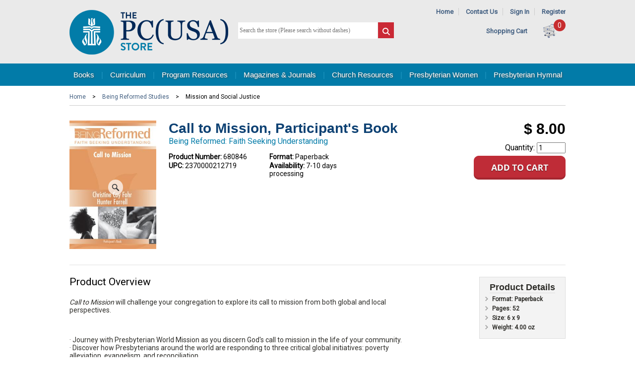

--- FILE ---
content_type: text/html; charset=utf-8
request_url: https://www.pcusastore.com/Products/680846/call-to-mission-participants-book.aspx
body_size: 13538
content:


<!DOCTYPE html>

<html>

<head><title>
	Call to Mission, Participant&#39;s Book
</title><meta id="ctl00_MetaKeywords" name="keywords" content="MATTHEW25;POOR25;&amp;lt;span style=&amp;quot;font-family: &amp;quot;Segoe UI&amp;quot;, Helvetica, Arial; font-size: 12px;&amp;quot;&amp;gt;FALLFEST2022;APCESOAP2022&amp;lt;/span&amp;gt;" /><meta id="ctl00_MetaDescription" name="description" content="Call to Mission, Participant&amp;#39;s Book Call to Mission will challenge your congregation to explore its call to mission from both global and local perspectives.&amp;#160;&amp;#183; Journey with Presbyterian World Mission as you discern God&amp;#39;s call to mission in the life of your community...." /><meta id="ctl00_MetaTitle" name="description" content="Call to Mission, Participant&amp;#39;s Book" /><meta http-equiv="X-UA-Compatible" content="IE=edge,chrome=1" /><meta name="viewport" content="width=device-width,initial-scale=1" />

	<script src="https://ajax.googleapis.com/ajax/libs/jquery/3.6.0/jquery.min.js"></script>
	<script src="https://ajax.googleapis.com/ajax/libs/jqueryui/1.12.1/jquery-ui.min.js"></script>
	<link rel="stylesheet" href="https://ajax.googleapis.com/ajax/libs/jqueryui/1.12.1/themes/smoothness/jquery-ui.css" /><script src="/bundles/jquery?v=z6Z7UgQEXIkAEggSDDsoQ5d64M4s0JAEQHRf0pTCTQc1"></script>
<link href="/bundles/css?v=m01hxgjDdhOx0XZqhgQStrR6tCcP7yUEak-U5H9L9a41" rel="stylesheet"/>
<link type="text/css" rel="stylesheet" href="/scripts/flexslider/flexslider.css" /><link rel="shortcut icon" href="/images/favicon.ico" />
		<script async src="https://www.googletagmanager.com/gtag/js?id=G-0S6G4TWF74"></script>
		<script>
			window.dataLayer = window.dataLayer || [];
			function gtag() { dataLayer.push(arguments); }
			gtag('js', new Date());

			gtag('config', 'G-0S6G4TWF74');
		</script>

		
		<script>
			$(function () {
				$(".GACapImgBtn").click(function () {
					CapGA4();
				});
			});

			function CapGA4() {
				var input = $('.GACapInput').val();
				input = encodeURIComponent(input);
				gtag("event", "search", {
					search_term: input
				});
			}
		</script>
		

	
		<!-- Google Analytics -->
		<script>

			(function (i, s, o, g, r, a, m) {
				i['GoogleAnalyticsObject'] = r;

				i[r] = i[r] || function () {
					(i[r].q = i[r].q || []).push(arguments)
				},

					i[r].l = 1 * new Date();

				a = s.createElement(o),
					m = s.getElementsByTagName(o)[0];
				a.async = 1;
				a.src = g;
				m.parentNode.insertBefore(a, m)
			})(window, document, 'script', '//www.google-analytics.com/analytics.js', 'ga');

			ga('create', 'UA-290145-10', 'auto');
			ga('send', 'pageview');
		</script>
		<!-- End Google Analytics -->
	
	<link rel="stylesheet" type="text/css" href="/scripts/shadowbox-3.0.3/shadowbox.css" />
	<script type="text/javascript" src="/scripts/shadowbox-3.0.3/shadowbox.js"></script>
	<script type="text/javascript">
		$(function () {
			msgweb.openTo($('#treenav'), 'ACBRS!SJ', true);
		});
		Shadowbox.init();
	</script>

	<meta property="og:image" content="https://www.pcusastore.com/Content/Site119/ProductImages/680846.jpg" />
	<meta property="og:title" content="Call to Mission Participants Book" /> 
	<meta property="og:url" content="https://www.pcusastore.com/Products/680846/call-to-mission-participants-book.aspx" /> 
	<meta property="og:description" content="Call to Mission, Participant&#39;s Book Call to Mission will challenge your congregation to explore its call to mission from both global and local perspectives.&#160;&#183; Journey with Presbyterian World Mission as you discern God&#39;s call to mission in the life of your community...." /> 
	<link rel="canonical" href="https://www.pcusastore.com/Products/680846/call-to-mission-participants-book.aspx" />

	

	<script type="application/id+json">
{"@context":"https://schema.org/","@type":"Product","name":"Call to Mission, Participant&#39;s Book","image":"https://www.pcusastore.com/Content/Site119/ProductImages/680846.jpg","description":"Call to Mission, Participant&#39;s Book Call to Mission will challenge your congregation to explore its call to mission from both global and local perspectives.&#160;&#183; Journey with Presbyterian World Mission as you discern God&#39;s call to mission in the life of your community....","url":"https://www.pcusastore.com/Products/680846/call-to-mission-participants-book.aspx"}</script>

</head>

<body class="">

	<form method="post" action="./call-to-mission-participants-book.aspx?bookid=680846" id="aspnetForm">
<div class="aspNetHidden">
<input type="hidden" name="__VIEWSTATE" id="__VIEWSTATE" value="/[base64]/////w9kAhIPFgIfBGdkGAEFHl9fQ29udHJvbHNSZXF1aXJlUG9zdEJhY2tLZXlfXxYBBR1jdGwwMCRNUEhlYWRlciRpYlN1Ym1pdFNlYXJjaF0b6PAPK94geclMcesDqA789aVf" />
</div>

<div class="aspNetHidden">

	<input type="hidden" name="__VIEWSTATEGENERATOR" id="__VIEWSTATEGENERATOR" value="29B971F1" />
	<input type="hidden" name="__EVENTTARGET" id="__EVENTTARGET" value="" />
	<input type="hidden" name="__EVENTARGUMENT" id="__EVENTARGUMENT" value="" />
</div>

		

			<div class="header-wrapper">
				<div id="header" class="centerpage">
					<div id="header-logo">
						<a href="https://www.pcusastore.com" title="Home">
							<img src="/images/logo-pcusa.png" alt="Site Logo" /></a>
					</div>
					<div id="header-tools">
						<div id="header-links">
							<span id="header-nav-link">
								<a href="https://www.pcusastore.com">Home</a>
								<span class="separator">|</span>
								<a href="https://www.pcusastore.com/Pages/About/Contact-Us.aspx">Contact Us</a>
								<span class="separator">|</span>
								
									<a href="https://cart.pcusastore.com/Account/Login">Sign In</a>
									<span class="separator">|</span>
									<a href="https://cart.pcusastore.com/Account/Create">Register</a>
								
								
							</span>
							
<!--
ERROR DETAILS: System.FormatException: Input string was not in a correct format.
   at System.Number.StringToNumber(String str, NumberStyles options, NumberBuffer& number, NumberFormatInfo info, Boolean parseDecimal)
   at System.Number.ParseInt32(String s, NumberStyles style, NumberFormatInfo info)
   at Controls_TextBlock.LoadContent()
ContentID: 0
TargetAreaID: 0

-->
						</div>
						<div id="header-cart">
							&nbsp;&nbsp;&nbsp;&nbsp;<a href="https://cart.pcusastore.com/Cart/Default3Phase.aspx">Shopping Cart</a>
							<span class="cartcount">0</span>
							<a href="https://cart.pcusastore.com/Cart/Default3Phase.aspx">
								<img id="header-cart-icon" src="/images/cart.png" alt="Shopping Bag Icon" />
							</a>
						</div>
					</div>
					<div id="ctl00_MPHeader_pnlSearch" class="search-form" onkeypress="javascript:return WebForm_FireDefaultButton(event, &#39;ctl00_MPHeader_ibSubmitSearch&#39;)">
	
						<input name="ctl00$MPHeader$tbSearchTerm" type="text" id="ctl00_MPHeader_tbSearchTerm" placeholder="Search the store (Please search without dashes)" style="font-size:Smaller;" />
						<input type="image" name="ctl00$MPHeader$ibSubmitSearch" id="ctl00_MPHeader_ibSubmitSearch" src="/images/search.png" />

					
</div>
					<div style="margin-top: 4px; display: none;"><a href="/AdvancedSearch/DefaultWFilter.aspx">Advanced Search...</a></div>
				</div>
			</div>
			
				<div id="navbar-container">
					<div id="navbar" class="centerpage">
						<a href="https://www.pcusastore.com/Books.aspx" class="msg-ht-tr" data-target="ctl00_MPHeader_MPTopNav_BooksMenu_TabMenu">Books</a>
						<span class="separator">|</span>
						<a href="https://www.pcusastore.com/Curriculum.aspx" class="msg-ht-tr" data-target="ctl00_MPHeader_MPTopNav_CurriculumMenu_TabMenu">Curriculum</a>
						<span class="separator">|</span>
						<a href="https://www.pcusastore.com/Program-Resources.aspx" class="msg-ht-tr" data-target="ctl00_MPHeader_MPTopNav_DownloadsMenu_TabMenu">Program Resources</a>
						<span class="separator">|</span>
						<a href="https://www.pcusastore.com/Magazines-and-Journals.aspx" class="msg-ht-tr" data-target="ctl00_MPHeader_MPTopNav_MagazinesMenu_TabMenu">Magazines &amp; Journals</a>
						<span class="separator">|</span>
						<a href="https://www.pcusastore.com/Products/CategoryCenter/PCHU/Church-Resources.aspx" class="msg-ht-tr" data-target="ctl00_MPHeader_MPTopNav_ResourcesMenu_TabMenu">Church Resources</a>
						<span class="separator">|</span>
						<a href="https://www.pcusastore.com/Presbyterian-Women.aspx" class="msg-ht-tr" data-target="ctl00_MPHeader_MPTopNav_WomenMenu_TabMenu">Presbyterian Women</a>
						<span class="separator">|</span>
						<a href="https://www.pcusastore.com/Products/CategoryCenter/PHYM/hymnal-products.aspx" class="msg-ht-tr" data-target="ctl00_MPHeader_MPTopNav_HymnalMenu_TabMenu">Presbyterian Hymnal</a>
					</div>
				</div>
				<div id="dropnav-container" class="centerpage">
					<div id="ctl00_MPHeader_MPTopNav_BooksMenu_TabMenu" class="dropnav msg-ht-tar hidden">
	<ul><li><a href="/TabCenter/3/Bible-Studies--Bibles.aspx">Bible Studies &amp; Bibles</a><ul><li><a href="/Products/CategoryCenter/PCBST/Bible-Studies.aspx">Bible Studies</a></li><li><a href="/Products/CategoryCenter/PCBSR/Study-Resources.aspx">Study Resources</a></li><li><a href="/Products/CategoryCenter/PCBSE/Seasonal.aspx">Seasonal</a></li><li><a href="/Products/CategoryCenter/PCBSS/Bible-Study-Series.aspx">Bible Study Series</a></li><li><a href="/Products/CategoryCenter/PSCBI/Childrens-Bible-Stories.aspx">Children&#39;s Bible Stories</a></li></ul></li><li><a href="/TabCenter/4/Group-Studies.aspx">Group Studies</a><ul><li><a href="/Products/CategoryCenter/PCGCO/Contemporary-Issues.aspx">Contemporary Issues</a></li><li><a href="/Products/CategoryCenter/PCGFB/Faith--Beliefs.aspx">Faith &amp; Beliefs</a></li><li><a href="/Products/CategoryCenter/PCGSE/Seasonal.aspx">Seasonal</a></li></ul></li><li><a href="/TabCenter/5/Christian-Living.aspx">Christian Living</a><ul><li><a href="/Products/CategoryCenter/PCCFL/Family-Life.aspx">Family Life</a></li><li><a href="/Products/CategoryCenter/PCCSE/Social--Ethical-Issues.aspx">Social &amp; Ethical Issues</a></li><li><a href="/Products/CategoryCenter/PCCDE/Death--Grief.aspx">Death &amp; Grief</a></li><li><a href="/Products/CategoryCenter/PCCDI/Discipleship.aspx">Discipleship</a></li><li><a href="/Products/CategoryCenter/PCCPG/Personal-Growth.aspx">Personal Growth</a></li><li><a href="/Products/CategoryCenter/PCCWI/Womens-Interests.aspx">Women&#39;s Interests</a></li><li><a href="/Products/CategoryCenter/PCCMI/Mens-Interests.aspx">Men&#39;s Interests</a></li><li><a href="/Products/CategoryCenter/PCCCU/Popular-Culture--Faith.aspx">Popular Culture &amp; Faith</a></li><li><a href="/Products/CategoryCenter/PCCRP/Religion--Politics.aspx">Religion &amp; Politics</a></li></ul></li><li><a href="/TabCenter/12/Childrens-Books.aspx">Children’s Books</a><ul><li><a href="/Products/CategoryCenter/PSC03/Ages-03.aspx">Ages 0-3</a></li><li><a href="/Products/CategoryCenter/PSC36/Ages-37.aspx">Ages 3-7</a></li><li><a href="/Products/CategoryCenter/PSC48/Default.aspx"></a></li><li><a href="/Products/CategoryCenter/PSC48/Default.aspx"></a></li><li><a href="/Products/CategoryCenter/PSC10/Ages-610.aspx">Ages 6-10</a></li><li><a href="/Products/CategoryCenter/PSCBS/Bible-Stories.aspx">Bible Stories</a></li><li><a href="/Products/CategoryCenter/PSCCV/Character-and-Values.aspx">Character and Values</a></li><li><a href="/Products/CategoryCenter/PSCFF/Family-and-Friendship.aspx">Family and Friendship</a></li><li><a href="/Products/CategoryCenter/PSCGG/Growing-Up-and-Emotions.aspx">Growing Up and Emotions</a></li><li><a href="/Products/CategoryCenter/PSCHO/Holidays-and-Seasons.aspx">Holidays and Seasons</a></li><li><a href="/Products/CategoryCenter/PSCRE/Religious-Beliefs.aspx">Religious Beliefs</a></li><li><a href="/Products/CategoryCenter/PSCSO/Social-Issues.aspx">Social Issues</a></li></ul></li><li><a href="/TabCenter/6/Preaching--Worship.aspx">Preaching &amp; Worship</a><ul><li><a href="/Products/CategoryCenter/PCPCO/Commentaries.aspx">Commentaries</a></li><li><a href="/Products/CategoryCenter/PCPCO!CON/Connections.aspx">Connections</a></li><li><a href="/Products/CategoryCenter/PCPPR/Preaching.aspx">Preaching</a></li><li><a href="/Products/CategoryCenter/PCPLR/Lectionary-Resources.aspx">Lectionary Resources</a></li><li><a href="/Products/CategoryCenter/PCPMU/Music--Hymnals.aspx">Music &amp; Hymnals</a></li><li><a href="/Products/CategoryCenter/PCPWO/Preparing-for-Worship.aspx">Preparing for Worship</a></li><li><a href="/Products/CategoryCenter/PCPSE/Seasonal.aspx">Seasonal</a></li><li><a href="/Products/CategoryCenter/PCPSA/Sacraments.aspx">Sacraments</a></li><li><a href="/Products/CategoryCenter/PCPSC/Sermon-Collections.aspx">Sermon Collections</a></li></ul></li><li><a href="/TabCenter/7/Ministry--Leadership.aspx">Ministry &amp; Leadership</a><ul><li><a href="/Products/CategoryCenter/PCMCL/Church-Life.aspx">Church Life</a></li><li><a href="/Products/CategoryCenter/PCMLE/Leadership.aspx">Leadership</a></li><li><a href="/Products/CategoryCenter/PCMPC/Pastoral-Care.aspx">Pastoral Care</a></li><li><a href="/Products/CategoryCenter/PCMEV/Evangelism--Church-Growth.aspx">Evangelism &amp; Church Growth</a></li><li><a href="/Products/CategoryCenter/PCMMC/Mission--Community.aspx">Mission &amp; Community</a></li><li><a href="/Products/CategoryCenter/PCMCE/Christian-Education.aspx">Christian Education</a></li><li><a href="/Products/CategoryCenter/PCMST/Stewardship.aspx">Stewardship</a></li></ul></li><li><a href="/TabCenter/8/Spirituality.aspx">Spirituality</a><ul><li><a href="/Products/CategoryCenter/PCSPR/Prayer.aspx">Prayer</a></li><li><a href="/Products/CategoryCenter/PCSSG/Spiritual-Growth.aspx">Spiritual Growth</a></li><li><a href="/Products/CategoryCenter/PCSDE/Devotion.aspx">Devotion</a></li><li><a href="/Products/CategoryCenter/PCSSP/Spiritual-Practices.aspx">Spiritual Practices</a></li></ul></li><li><a href="/TabCenter/9/Spanish--Korean-Books.aspx">Spanish &amp; Korean Books</a><ul><li><a href="/Products/CategoryCenter/PCKPW/Preaching--Worship.aspx">Preaching &amp; Worship</a></li><li><a href="/Products/CategoryCenter/PCKMI/Ministry.aspx">Ministry</a></li><li><a href="/Products/CategoryCenter/PCKSP/Spirituality.aspx">Spirituality</a></li><li><a href="/Products/CategoryCenter/PCKCL/Christian-Living.aspx">Christian Living</a></li></ul></li><li><a href="/TabCenter/10/Presbyterian-Identity.aspx">Presbyterian Identity</a><ul><li><a href="/Products/CategoryCenter/PCIBE/Beliefs.aspx">Beliefs</a></li><li><a href="/Products/CategoryCenter/PCIHI/History.aspx">History</a></li></ul></li><li><a href="/TabCenter/11/Academic.aspx">Academic</a><ul><li><a href="/Products/CategoryCenter/PCABS/Biblical-Studies.aspx">Biblical Studies</a></li><li><a href="/Products/CategoryCenter/PCATH/Theology.aspx">Theology</a></li><li><a href="/Products/CategoryCenter/PCAET/Ethics.aspx">Ethics</a></li><li><a href="/Products/CategoryCenter/PCAHI/History.aspx">History</a></li><li><a href="/Products/CategoryCenter/PCALA/Languages.aspx">Languages</a></li><li><a href="/Products/CategoryCenter/PCAHO/Homiletics.aspx">Homiletics</a></li><li><a href="/Products/CategoryCenter/PCAMI/Ministry.aspx">Ministry</a></li><li><a href="/Products/CategoryCenter/PCAWO/Worship.aspx">Worship</a></li><li><a href="/Products/CategoryCenter/PCAWR/World-Religions.aspx">World Religions</a></li></ul></li></ul>
</div>	

					<div id="ctl00_MPHeader_MPTopNav_CurriculumMenu_TabMenu" class="dropnav msg-ht-tar hidden">
	<ul><li><a>All Ages</a><ul><li><a href="/Products/CategoryCenter/FMAA/Follow-Me.aspx">Follow Me</a></li><li><a href="/Products/CategoryCenter/CFOW/Feasting-on-the-Word.aspx">Feasting on the Word</a></li><li><a href="https://www.pcusastore.com/Pages/Item/13792/Mister-Rogers-Intergenerational-Curriculum.aspx">Mister Rogers (FREE)</a></li></ul></li><li><a href="/TabCenter/21/Early-Childhood.aspx">Early Childhood</a><ul><li><a href="/Products/CategoryCenter/FMEC/Follow-Me.aspx">Follow Me</a></li><li><a href="/Products/CategoryCenter/PCEWB/Growing-in-Grace--Gratitude-Toddler.aspx">Growing in Grace &amp; Gratitude Toddler</a></li></ul></li><li><a href="/TabCenter/22/Children.aspx">Children</a><ul><li><a href="/Products/CategoryCenter/FMCC/Follow-Me.aspx">Follow Me</a></li><li><a href="/Products/CategoryCenter/CCAA/Awesome-Adventures.aspx">Awesome Adventures</a></li><li><a href="/Products/CategoryCenter/CCFOW/Feasting-on-the-Word.aspx">Feasting on the Word</a></li><li><a href="/Products/CategoryCenter/CCGIGL/Growing-in-Gods-Love-A-Story-Bible-Curriculum.aspx">Growing in God&#39;s Love: A Story Bible Curriculum</a></li><li><a href="/Products/CategoryCenter/CCGGG/Growing-in-Grace--Gratitude.aspx">Growing in Grace &amp; Gratitude</a></li><li><a href="/Products/CategoryCenter/CCWBW/We-Believe-Workshop.aspx">We Believe Workshop</a></li></ul></li><li><a href="/TabCenter/23/Youth.aspx">Youth</a><ul><li><a href="/Products/CategoryCenter/FMYO/Follow-Me.aspx">Follow Me</a></li><li><a href="/Products/CategoryCenter/YCENG/Engage.aspx">Engage</a></li><li><a href="/Products/CategoryCenter/YCFQ/Faith-Questions.aspx">Faith Questions</a></li><li><a href="/Products/CategoryCenter/YCFOW/Feasting-on-the-Word.aspx">Feasting on the Word</a></li><li><a href="/Products/CategoryCenter/YCINF/InFormed.aspx">InFormed</a></li><li><a href="/Products/CategoryCenter/YCSS/Simple-Sundays.aspx">Simple Sundays</a></li><li><a href="/Products/CategoryCenter/YCSC/Survey-Courses.aspx">Survey Courses</a></li></ul></li><li><a href="/TabCenter/24/Adult.aspx">Adult</a><ul><li><a href="/Products/CategoryCenter/FMAD/Follow-Me.aspx">Follow Me</a></li><li><a href="/Products/CategoryCenter/ACBRS/Being-Reformed-Studies.aspx">Being Reformed Studies</a></li><li><a href="/Products/CategoryCenter/ACBRW/Being-Reformed-Workbooks.aspx">Being Reformed Workbooks</a></li><li><a href="/Products/CategoryCenter/ACENG/Engage.aspx">Engage</a></li><li><a href="/Products/CategoryCenter/ACFOW/Feasting-on-the-Word.aspx">Feasting on the Word</a></li><li><a href="/Products/CategoryCenter/ACTPW/The-Present-Word.aspx">The Present Word</a><ul><li><a href="https://www.pcusastore.com/Pages/Item/14684/The-Present-Word.aspx">Standing Order</a></li></ul></li></ul></li><li><a href="/TabCenter/27/Confirmation.aspx">Confirmation</a><ul><li><a href="/Products/CategoryCenter/CNCBIG/Big-God-Big-Questions.aspx">Big God Big Questions</a></li><li><a href="/Products/CategoryCenter/CNCPOF/Professing-Our-Faith.aspx">Professing Our Faith</a></li></ul></li><li><a href="/TabCenter/26/Korean-Language.aspx">Korean Language</a><ul><li><a href="/Products/CategoryCenter/KCBRS/Being-Reformed-Studies--Workbooks.aspx">Being Reformed Studies &amp; Workbooks</a></li><li><a href="/Products/CategoryCenter/KCBRW/Tea-Time.aspx">Tea Time</a></li><li><a href="/Products/CategoryCenter/KCENG/Engage.aspx">Engage</a></li><li><a href="/Products/CategoryCenter/KCFC/Family-Community.aspx">Family Community</a></li><li><a href="/Products/CategoryCenter/KCKL/Kingdom-Life.aspx">Kingdom Life</a></li></ul></li><li><a href="/TabCenter/25/Spanish-Language.aspx">Spanish Language</a><ul><li><a href="/Products/CategoryCenter/SCCGG/Crecemos-en-gracia-y-gratitud.aspx">Crecemos en gracia y gratitud</a></li><li><a href="/Products/CategoryCenter/SCEBR/Estudios-biblicos-reformados.aspx">Estudios biblicos reformados</a></li><li><a href="/Products/CategoryCenter/SCPAR/Participe.aspx">Participe</a></li><li><a href="/Products/CategoryCenter/SCRE/Refrmanos-Estudios.aspx">�Ref�rmanos! Estudios</a></li><li><a href="/Products/CategoryCenter/SCMT/Refrmanos-Manuales-de-trabajo.aspx">�Ref�rmanos! Manuales de trabajo</a></li></ul></li><li><a href="/TabCenter/28/Learn-More.aspx">Learn More</a><ul><li><a href="https://www.pcusastore.com/Pages/Item/15439/Follow-Me-Curriculum.aspx">Follow Me</a></li><li><a href="https://www.pcusastore.com/Pages/Item/13638/Story-Bible-Curriculum.aspx">Growing in God’s Love</a></li><li><a href="https://www.pcusastore.com/Pages/Item/14697/Growing-in-Grace-Gratitude.aspx">Growing in Grace &amp; Gratitude</a></li><li><a href="https://www.pcusastore.com/Pages/Item/10494/Big-God-Big-Questions-Confirmation-Curriculum.aspx">Big God Big Questions</a></li><li><a href="https://www.pcusastore.com/Pages/Item/14709/Feasting-on-the-Word-Curriculum.aspx">Feasting on the Word Curriculum</a></li><li><a href="https://www.pcusastore.com/Pages/Item/14684/The-Present-Word.aspx">The Present Word</a></li><li><a href="https://www.pcusastore.com/Pages/Item/15808/Being-Reformed-site-page.aspx">Being Reformed</a></li><li><a href="https://www.pcusastore.com/Pages/Item/15806/Faith-Questions-Info-Page.aspx">Faith Questions</a></li></ul></li><li><a href="https://indd.adobe.com/view/821c1070-9c51-4b3b-8b9a-aa2ae142bb7f">Curriculum Catalog</a></li></ul>
</div>	

					<div id="ctl00_MPHeader_MPTopNav_DownloadsMenu_TabMenu" class="dropnav msg-ht-tar hidden">
	<ul><li><a href="/Products/CategoryCenter/PSHP/Presbyterian-Hunger-Program.aspx">Presbyterian Hunger Program</a></li><li><a href="/Products/CategoryCenter/PSPM/Peacemaking-Program.aspx">Peacemaking Program</a></li><li><a href="/Products/CategoryCenter/PSPDA/Presbyterian-Disaster-Assistance.aspx">Presbyterian Disaster Assistance</a><ul><li><a href="/Products/CategoryCenter/PSPDA!PD/Disaster-Assistance-Resources.aspx">Disaster Assistance Resources</a></li><li><a href="/Products/CategoryCenter/PSPDA!MM/Mosaic.aspx">Mosaic</a></li></ul></li><li><a href="/Products/CategoryCenter/PSSDP/Self-Development-of-People.aspx">Self Development of People</a></li><li><a href="/Products/CategoryCenter/PSSW/Social-Witness.aspx">Social Witness</a></li><li><a href="/Products/CategoryCenter/PSEVA/Evangelism.aspx">Evangelism</a><ul><li><a href="/Products/CategoryCenter/PSEVA!VC/Vital-Congregations.aspx">Vital Congregations</a></li><li><a href="/Products/CategoryCenter/PSEVA!SC/Small-Churches.aspx">Small Churches</a></li><li><a href="/Products/CategoryCenter/PSEVA!YM/Youth-Ministry.aspx">Youth Ministry</a></li><li><a href="/Products/CategoryCenter/PSEVA!YT/Youth-Triennium.aspx">Youth Triennium</a></li></ul></li><li><a href="/Products/CategoryCenter/PSREM/Racial-Ethnic--Womens-Ministry.aspx">Racial Ethnic &amp; Women&#39;s Ministry</a></li><li><a href="/Products/CategoryCenter/PSTW/Theology--Worship.aspx">Theology &amp; Worship</a></li><li><a href="/Products/CategoryCenter/PSWOM/World-Mission.aspx">World Mission</a></li><li><a href="/Products/CategoryCenter/PSVOC/Vocation.aspx">Vocation</a></li></ul>
</div>	

					<div id="ctl00_MPHeader_MPTopNav_MagazinesMenu_TabMenu" class="dropnav msg-ht-tar hidden">
	<ul><li><a href="/Products/CategoryCenter/PSPT/Presbyterians-Today.aspx">Presbyterians Today</a></li><li><a href="/Products/CategoryCenter/PWMG/Horizons-Magazine.aspx">Horizons Magazine</a></li><li><a href="/Products/CategoryCenter/PSCTW/Call-to-Worship.aspx">Call to Worship</a></li><li><a href="/Products/CategoryCenter/PSCS/Church--Society.aspx">Church &amp; Society</a></li><li><a href="/Products/CategoryCenter/PSMM/Mosaic.aspx">Mosaic</a></li></ul>
</div>	

					<div id="ctl00_MPHeader_MPTopNav_ResourcesMenu_TabMenu" class="dropnav msg-ht-tar hidden">
	<ul><li><a href="https://www.pcusastore.com/Pages/Item/10603/Ayudas-litrgicas.aspx">Ayudas lit&#250;rgicas</a></li><li><a href="/Products/CategoryCenter/PSSO/Special-Offerings.aspx">Special Offerings</a><ul><li><a href="/Products/CategoryCenter/PSSO!OS/One-Great-Hour-of-Sharing.aspx">One Great Hour of Sharing</a></li><li><a href="/Products/CategoryCenter/PSSO!PM/Peace--Global-Witness-Offering.aspx">Peace &amp; Global Witness Offering</a></li><li><a href="/Products/CategoryCenter/PSSO!PO/Pentecost-Offering.aspx">Pentecost Offering</a></li><li><a href="/Products/CategoryCenter/PSSO!CJ/Christmas-Joy.aspx">Christmas Joy</a></li><li><a href="/Products/CategoryCenter/PSSO!AL/Resources-for-All-Offerings.aspx">Resources for All Offerings</a></li></ul></li><li><a href="/Products/CategoryCenter/PSGC/Presbyterian-Giving-Catalog.aspx">Presbyterian Giving Catalog</a></li><li><a href="https://www.pcusastore.com/Products/CategoryCenter/PCSTU!CERT/Certificates-and-Brochures.aspx">Certificates &amp; Brochures</a></li><li><a href="/Products/CategoryCenter/PSSFS/SweatFree-Shirts.aspx">Sweat-Free Shirts</a></li><li><a href="/Products/CategoryCenter/PCSTU/Studies.aspx">Studies</a><ul><li><a href="/Products/CategoryCenter/PCSTU!BEL/Beliefs-and-Theology.aspx">Beliefs and Theology</a></li><li><a href="/Products/CategoryCenter/PCSTU!CERT/Certificates.aspx">Certificates</a></li><li><a href="/Products/CategoryCenter/PCSTU!HIS/Church-History.aspx">Church History</a></li><li><a href="/Products/CategoryCenter/PCSTU!GA/General-Assembly.aspx">General Assembly</a></li><li><a href="/Products/CategoryCenter/PCSTU!GTG/Glory-to-God-Hymnal.aspx">Glory to God Hymnal</a></li><li><a href="/Products/CategoryCenter/PCSTU!LEA/Leadership.aspx">Leadership</a></li><li><a href="/Products/CategoryCenter/PCSTU!PC/Pastoral-Care.aspx">Pastoral Care</a></li><li><a href="/Products/CategoryCenter/PCSTU!SEA/Seasons-of-the-Church-Year.aspx">Seasons of the Church Year</a></li><li><a href="/Products/CategoryCenter/PCSTU!WCL/Worship-and-Church-Life.aspx">Worship and Church Life</a></li><li><a href="/Products/CategoryCenter/PCSTU!SOC/Social-Witness-Policy-Statements.aspx">Social Witness Policy Statements</a></li></ul></li><li><a href="http://www.hubbardpress.org/">Hubbard Press Offering Solutions</a></li></ul>
</div>	

					<div id="ctl00_MPHeader_MPTopNav_HymnalMenu_TabMenu" class="dropnav msg-ht-tar hidden">
	<ul><li><a href="http://hymnal.pcusastore.com">Access Online Hymnal</a></li><li><a href="https://www.pcusastore.com/Pages/Hymnal/About-The-Project-Hymnal.aspx">About the Project</a></li><li><a href="https://www.pcusastore.com/Free-Hymnal-Resources-and-Videos">Free Resources &amp; Videos</a></li><li><a href="https://www.pcusastore.com/Products/CategoryCenter/PHYM/hymnal-products.aspx">Hymnal Products</a></li><li><a href="https://www.pcusastore.com/Pages/Hymnal/Hymnal-Rights-and-Permissions.aspx">Rights &amp; Permissions</a></li></ul>
</div>	

					<div id="ctl00_MPHeader_MPTopNav_WomenMenu_TabMenu" class="dropnav msg-ht-tar hidden">
	<ul><li><a href="/Products/CategoryCenter/PWOR/Organizational-Resources.aspx">Organizational Resources</a><ul><li><a href="/Products/CategoryCenter/PWOR!BR/Brochures.aspx">Brochures</a></li><li><a href="/Products/CategoryCenter/PWOR!LR/Leadership-Resources.aspx">Leadership Resources</a></li><li><a href="/Products/CategoryCenter/PWOR!PR/Promotional-Resources.aspx">Promotional Resources</a></li></ul></li><li><a href="/Products/CategoryCenter/PWHO/Horizons.aspx">Horizons</a><ul><li><a href="/Products/CategoryCenter/PWHO!BS/Bible-Studies.aspx">Bible Studies</a></li><li><a href="/Products/CategoryCenter/PWHO!AU/Audio.aspx">Audio</a></li><li><a href="/Products/CategoryCenter/PWHO!BU/Bulletins.aspx">Bulletins</a></li><li><a href="/Products/CategoryCenter/PWHO!PR/Promotional-Resources.aspx">Promotional Resources</a></li><li><a href="/Products/CategoryCenter/PWHO!MG/Magazine.aspx">Magazine</a></li></ul></li><li><a href="/Products/CategoryCenter/PWSO/Special-Offerings.aspx">Special Offerings</a><ul><li><a href="/Products/CategoryCenter/PWSO!BO/Birthday-Offering.aspx">Birthday Offering</a></li><li><a href="/Products/CategoryCenter/PWSO!TY/Thank-Offering.aspx">Thank Offering</a></li></ul></li><li><a href="/Products/CategoryCenter/PWCG/Churchwide-Gathering.aspx">Churchwide Gathering</a></li><li><a href="/Products/CategoryCenter/PWLO/Logo-Items.aspx">Logo Items</a><ul><li><a href="/Products/CategoryCenter/PWLO!AP/Apparel.aspx">Apparel</a></li><li><a href="/Products/CategoryCenter/PWLO!LO/Other-Logo-Items.aspx">Other Logo Items</a></li></ul></li></ul>
</div>	

				</div>
			

		

		<div id="main" class="centerpage">

			
	

<div id="main-content" class="noleft">

	<div id="product-breadcrumb" class="breadcrumb">
		
		<div id="list-breadcrumb" class="breadcrumb">
			<a class="breadcrumb" href="/">Home</a> > <a class="breadcrumb" href="/Products/CategoryCenter/ACBRS/Being_Reformed_Studies.aspx">Being Reformed Studies</a> > <span class="breadcrumb">Mission and Social Justice</span>
		</div>
		
	</div>

	<div id="product-cover">
		<div id="product_detail_cover">
			
<img id="ctl00_MPContentAll_vBookDetail_seoBookImage_UnlinkedImage" class="lazyload" src="/Content/Site119/ProductImages/680846/265/Call-to-Mission-Participants-Book.jpg" alt="Call to Mission, Participant&#39;s Book" />
			<a id="product-cover-zoom" href="/Content/Site119/ProductImages/680846.jpg" rel="shadowbox" target="_blank">
				<img src="/images/zoom.png" id="ctl00_MPContentAll_vBookDetail_imgZoom" border="0" alt="Zoom" />
			</a>
		</div>
	</div>

	<div id="product-cart">
		<div id="product-cart-price">
			
				<span class="pay price">$ 8.00</span>
			
		</div>
		<div id="product-cart-add">
			
				Quantity:
				<input class="msg-addtocart" data-product="680846" id="product-cart-quantity-box" type="number" min="1" max="999" value="1" />
				<a href="#" class="msg-addtocart" data-product="680846" ><img src="/images/addtocart.png" alt="Add to Shopping Cart" /></a>
			
			
					
			
		
				
			
		</div>
	</div>

	<div id="product-info">
		<div id="product-details">
			<h1 id="product-title">Call to Mission, Participant's Book </h1>
			<h2 id="product-subtitle">Being Reformed: Faith Seeking Understanding</h2>
			
				<h3 id="product-byline"></h3>
				
			<div class="product_rating"></div>
			<div id="product-fields">
				<ul>
					
						<li><label>Product Number:</label><span>680846</span></li>
					
						<li><label>UPC:</label><span>2370000212719</span></li>
					

				</ul>
				<ul>
					
						<li><label>Format:</label><span>Paperback</span></li>
					
						<li><label>Availability:</label><span>7-10 days processing</span></li>
					
				</ul>
				<div id="product-social">
					<div id="google_preview_container">
						<script type="text/javascript">var addthis_config = { "data_track_clickback": true };</script>
						<script type="text/javascript" src="https://s7.addthis.com/js/250/addthis_widget.js#pubid=ra-4ded08255b72ea12"></script>
						<script type="text/javascript" src="https://books.google.com/books/previewlib.js"></script>
						<script type="text/javascript">GBS_setViewerOptions({ showLinkChrome: false });</script>
						<script type="text/javascript">GBS_insertPreviewButtonPopup('ISBN:');</script></div>
					<div class="addthis_toolbox addthis_default_style">
						<a class="addthis_button_facebook_like button_count"></a><a class="addthis_button_tweet"></a>
				</div>		
				</div>
			</div>
		</div>	
	</div>

	<div id="book-details">
		<h2>Product Details</h2>
		<ul>
			
					<li><label>Format: </label><span>Paperback</span></li>
				
					<li><label>Pages: </label><span>52</span></li>
				
					<li><label>Size: </label><span>6 x 9</span></li>
				
					<li><label>Weight: </label><span>4.00 oz</span></li>
				
		</ul>
	</div>

	<div id="book-info-container"> 

		<div id="product-content">
			<div id="product-content-nav" class="msg-tab-bar">
				<a href="#" class="msg-tab" data-target="product-content-description">Product Overview</a>
				
				

				
					<a href="#" class="msg-tab" data-target="product-content-samples">Samples &amp; Images</a>
				
			
				
			
				


			</div>
			<div id="product-content-description" class="product-content-section msg-tab-target hidden">
				<h3 class="msg-tab-alt">Product Overview</h3>
				<p>
					<brmission><i>Call to Mission</i> will challenge your congregation to explore its call to mission from both global and local perspectives.<p> </p>· Journey with Presbyterian World Mission as you discern God's call to mission in the life of your community. <br>· Discover how Presbyterians around the world are responding to three critical global initiatives: poverty alleviation, evangelism, and reconciliation. <br>· Identify how your community can join in the efforts. <p> </p>Foreword by Hunter Farrell, director, Presbyterian World Mission. <p> </p> <i>Being Reformed: Faith Seeking Understanding</i> is a series of biblically based studies that provides adults with a foundational understanding of the Reformed faith. Each six-session study—written by well-known and respected scholars—features Scripture, prayer, in-depth commentary, and questions for reflection.</brmission>
				</p>
			</div>
			
			<div id="product-content-samples" class="product-content-section msg-tab-target">
				<h3 class="msg-tab-alt">Product Excerpts and Related Resources</h3>
				
							<div class="downLoad_bttn"><a href="/Content/Site119/FilesSamples/177589680846PBs_00000126734.pdf" style="color:#fff;" target="_blank">Download&nbsp;<span>Sample</span></a></div>
							<br />
					
			</div>
			
			
			
			

		</div>


	</div>

	<div id="product-marketing">
			
		


	</div>

	
	<div id="product-sliders">
		<h2><em>Related</em> <strong>PRODUCTS</strong></h2>
		


<div id="ctl00_MPContentAll_vBookDetail_RelatedBooksSlider" class="productslider ">

	
	<div class="slider-leftnav"></div>
	
	
	<div class="slider-window">   
		
		
		<div class="slider-pane">

			
			
				
				<div class="slider-item">   	    
					<div class="cover">
						<a href="/Products/680845/call-to-mission-leaders-guide.aspx"><img id="slider-image680845" data-sizes="auto" class="cover-image lazyload" src="/Content/Site119/ProductImages/680845.jpg" alt="Call to Mission, Leader's Guide"/></a>
					</div>
					<div class="title headfont"><a href="/Products/680845/call-to-mission-leaders-guide.aspx">Call to Mission, Leader's Guide</a></div>
					<div class="byline"></div>
					<div class="date">1/1/1900</div>
					<div class="price">$12.00</div>
				</div>
				
				
		
		</div>
			
	</div>
	
	
	<div class="slider-rightnav"></div>

</div>
	</div>
	

	
	

</div>

<script type="text/javascript">
	$('#product-content-nav .msg-tab').first().addClass('active');
	$('.product-content-section').first().removeClass('hidden');
</script>



		</div>

		

		

			<div class="footer-container">

				<div id="footer" class="centerpage">

					<div id="footer-links">
						<ul>
							<li class="title">ABOUT<br />
								PC(USA) Store</li>
							<li><a href="https://www.pcusastore.com/Pages/About/About-Us.aspx">About Us</a></li>
							<li><a href="https://www.pcusastore.com/Pages/About/Contact-Us.aspx">Contact Us</a></li>
							<li><a href="https://www.pcusastore.com/Pages/About/FAQ.aspx">FAQ</a></li>
							<li><a href="https://www.pcusastore.com/SiteMap/SiteMap_ContentList.aspx">Product Index</a></li>
						</ul>
						<ul>
							<li class="title">MY ACCOUNT</li>
							<li><a href="https://cart.pcusastore.com/Account/Login">Login/Register</a></li>
							<li><a href="https://cart.pcusastore.com/Profile">Orders & Profile</a></li>
							<li><a href="https://cart.pcusastore.com/Account/ForgotPassword">Reset Password</a></li>
							<li><a href="https://cart.pcusastore.com/Account/ForgotUserName">Forgot User Name</a></li>
							<li><a href="https://www.pcusastore.com/Pages/Item/7492/Returns-and-Refunds.aspx">Return Policy</a></li>

						</ul>
						<ul>
							<li class="title">OUR PARTNERS</li>
							<li><a href="https://www.presbyterianmission.org/">Presbyterian Mission Agency</a></li>
							<li><a href="https://www.presbyterianwomen.org/">Presbyterian Women</a></li>
							<li><a href="http://oga.pcusa.org/">Office of the General Assembly</a></li>
							<li>&nbsp;</li>
							<li><a href="https://www.pcusastore.com/SiteMap/SiteMap_ContentList.aspx">Alpha Content List</a></li>
						</ul>
					</div>

					<div id="footer-email">
						<div id="pnlSignup">
	
							<span>Sign up for savings, news and updates directly to your inbox.</span>
							<a id="ctl00_MPFooter_hlSignup" href="http://eepurl.com/O5LzP" target="_blank"><img src="/images/button-signup.png" alt="" /></a>
						
</div>
						<div id="footer-social">
							<a href="https://twitter.com/pcusastore" target="_blank">
								<img src="/images/twitter.png" /></a>
							<a href="https://www.facebook.com/PCUSAStore" target="_blank">
								<img src="/images/facebook.png" /></a>
							<a href="http://www.presbyterianmission.org/apps/feeds/" target="_blank">
								<img src="/images/rss.png" /></a>
						</div>
					</div>

				</div>

			</div>

			<div id="footer-sub" class="centerpage">
				<a id="footer-logo" href="https://www.pcusastore.com">
					<img src="/images/logo-footer.png" /></a>
				<img id="footer-verisign" src="/images/verisign.png" />
				<span id="footer-contact">
					<span>Phone: <a href="tel:+18005334371">(800) 533-4371</a></span>
					<span>100 Witherspoon Street</span>
					<span><a href="mailto:support@pcusastore.com">support@pcusastore.com</a></span>
					<span>Louisville, KY 40202</span>
				</span>
				<span id="footer-text">
					<span id="footer-payment">Payment Options:
						<img src="/images/creditcards.png" />
					</span>
					<span id="footer-copyright">
						<span>&copy; 2026, Presbyterian Publishing Corporation.
							<a href="https://www.pcusastore.com/SiteMap/SiteMap_ContentList.aspx">Site Map</a> | <a href="/Pages/Policies.aspx">Privacy Policy</a>
						</span>
						<span><a href="mailto:support@pcusastore.com">support@pcusastore.com</a></span>
						<span><a href="tel:+18005334371">(800) 533-4371</a></span>
					</span>
				</span>
			</div>

		

	
<script type="text/javascript">
//<![CDATA[
var theForm = document.forms['aspnetForm'];
if (!theForm) {
    theForm = document.aspnetForm;
}
function __doPostBack(eventTarget, eventArgument) {
    if (!theForm.onsubmit || (theForm.onsubmit() != false)) {
        theForm.__EVENTTARGET.value = eventTarget;
        theForm.__EVENTARGUMENT.value = eventArgument;
        theForm.submit();
    }
}
//]]>
</script>


<script src="/WebResource.axd?d=LuJMkEGQf_s3A2WDcX8dlTeCG2Yk0aMfbZJfTM1xpBo-P19eKXrTw9Kr_OphYqIqUBSodUHg17gb9ESJEZNM6ahgLMc1&amp;t=638901356248157332" type="text/javascript"></script>
</form>

	<div id="msgwaiting"></div>

	

	<form id="prodToCart" method="get" action="https://cart.pcusastore.com/Cart/Default3Phase.aspx">
		<input type="hidden" id="quickOrderList" name="QuickOrderList" />
	</form>

	<script type="text/javascript">

		// MSG-Web Settings
		msgweb.cartCookieName = 'cookie2x';

	</script>

</body>

</html>
